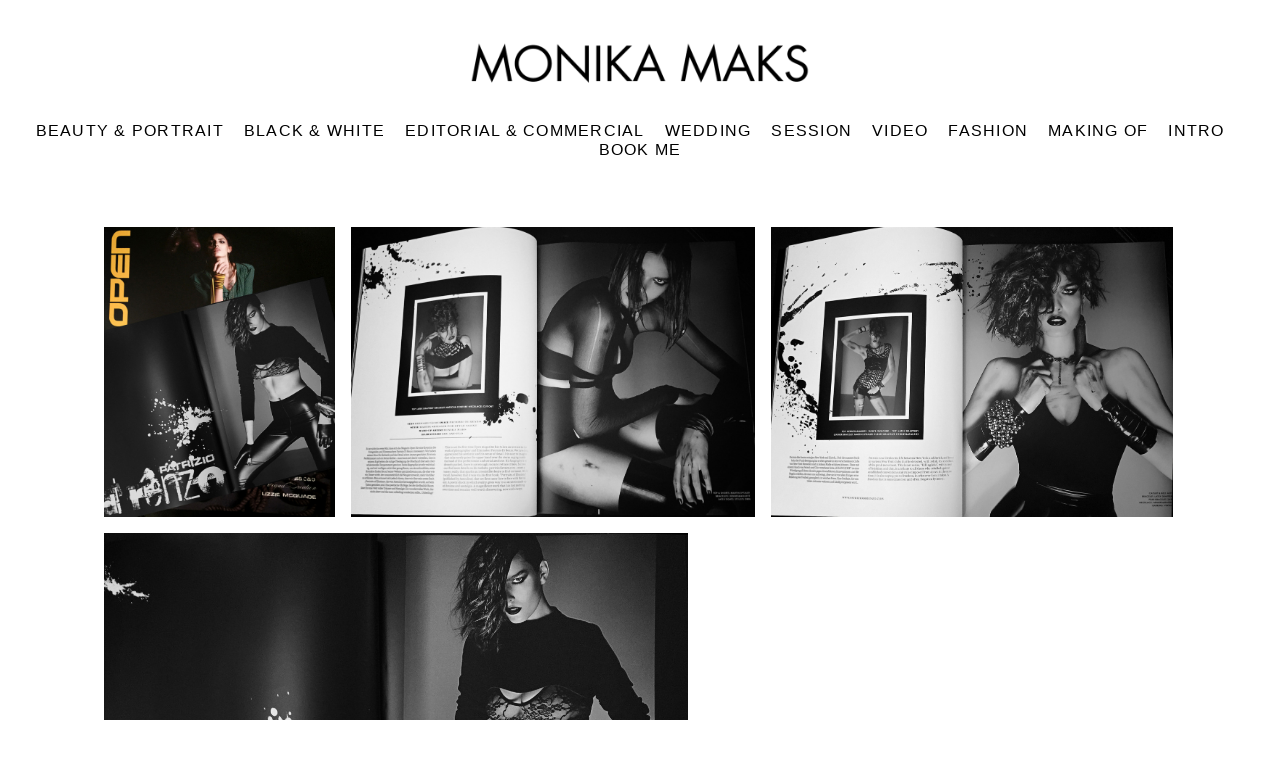

--- FILE ---
content_type: text/html; charset=UTF-8
request_url: https://www.monikamaks.com/open-magazin
body_size: 7599
content:
<!doctype html>
<html lang="en" site-body ng-controller="baseController" prefix="og: http://ogp.me/ns#">
<head>
        <title>Open Magazin</title>
    <base href="/">
    <meta charset="UTF-8">
    <meta http-equiv="X-UA-Compatible" content="IE=edge,chrome=1">
    <meta name="viewport" content="width=device-width, initial-scale=1">

    <link rel="manifest" href="/manifest.webmanifest">

	
    <meta name="keywords" content="monikamaks.com, Open Magazin, Visagistin Zürich, Make-up Artist Zürich, Fotoshooting, Visagistin Schweiz, Styling, Make-up Kurs, Schminkkurse, Schminkkurs, Permanent Make-up, Wedding, Braut Make-up, Hochzeit, Braut Visagistin, Hochzeitsstyling, ">
    <meta name="generator" content="monikamaks.com">
    <meta name="author" content="monikamaks.com">

    <meta itemprop="name" content="Open Magazin">
    <meta itemprop="url" content="https://www.monikamaks.com/open-magazin">

    <link rel="alternate" type="application/rss+xml" title="RSS Open Magazin" href="/extra/rss" />
    <!-- Open Graph data -->
    <meta property="og:title" name="title" content="Open Magazin">

	
    <meta property="og:site_name" content="MONIKA MAKS Make up Hair Styling">
    <meta property="og:url" content="https://www.monikamaks.com/open-magazin">
    <meta property="og:type" content="website">

            <!--    This part will not change dynamically: except for Gallery image-->

    <meta property="og:image" content="https://dvqlxo2m2q99q.cloudfront.net/000_clients/58452/page/5845214353bbop.jpg">
    <meta property="og:image:height" content="2645">
    <meta property="og:image:width" content="2093">

    
    <meta property="fb:app_id" content="291101395346738">

    <!-- Twitter Card data -->
    <meta name="twitter:url" content="https://www.monikamaks.com/open-magazin">
    <meta name="twitter:title" content="Open Magazin">

	
	<meta name="twitter:site" content="MONIKA MAKS Make up Hair Styling">
    <meta name="twitter:creator" content="monikamaks.com">

    <link rel="dns-prefetch" href="https://cdn.portfolioboxdns.com">

    	
    <link rel="icon" href="https://dvqlxo2m2q99q.cloudfront.net/000_clients/58452/file/logo-pic-f9a554.jpg" type="image/jpeg" />
    <link rel="shortcut icon" href="https://dvqlxo2m2q99q.cloudfront.net/000_clients/58452/file/logo-pic-f9a554.jpg" type="image/jpeg" />

	<!-- sourcecss -->
<link rel="stylesheet" href="https://cdn.portfolioboxdns.com/pb3/application/_output/pb.out.front.ver.1764936980995.css" />
<!-- /sourcecss -->

    
			<script async src="https://www.googletagmanager.com/gtag/js?id=UA-55577813-1"></script>
			<script>
			  window.dataLayer = window.dataLayer || [];
			  function gtag(){dataLayer.push(arguments);}
			  gtag('js', new Date());
			  
			  gtag('config', 'UA-55577813-1');
			</script>
            

</head>
<body id="pb3-body" pb-style="siteBody.getStyles()" style="visibility: hidden;" ng-cloak class="{{siteBody.getClasses()}}" data-rightclick="{{site.EnableRightClick}}" data-imgshadow="{{site.ThumbDecorationHasShadow}}" data-imgradius="{{site.ThumbDecorationBorderRadius}}"  data-imgborder="{{site.ThumbDecorationBorderWidth}}">

<img ng-if="site.LogoDoUseFile == 1" ng-src="{{site.LogoFilePath}}" alt="" style="display:none;">

<pb-scrol-to-top></pb-scrol-to-top>

<div class="containerNgView" ng-view autoscroll="true" page-font-helper></div>

<div class="base" ng-cloak>
    <div ng-if="base.popup.show" class="popup">
        <div class="bg" ng-click="base.popup.close()"></div>
        <div class="content basePopup">
            <div ng-include="base.popup.view"></div>
        </div>
    </div>
</div>

<logout-front></logout-front>

<script src="https://cdn.portfolioboxdns.com/pb3/application/_output/3rd.out.front.ver.js"></script>

<!-- sourcejs -->
<script src="https://cdn.portfolioboxdns.com/pb3/application/_output/pb.out.front.ver.1764936980995.js"></script>
<!-- /sourcejs -->

    <script>
        $(function(){
            $(document).on("contextmenu",function(e){
                return false;
            });
            $("body").on('mousedown',"img",function(){
                return false;
            });
            document.body.style.webkitTouchCallout='none';

	        $(document).on("dragstart", function() {
		        return false;
	        });
        });
    </script>
	<style>
		img {
			user-drag: none;
			user-select: none;
			-moz-user-select: none;
			-webkit-user-drag: none;
			-webkit-user-select: none;
			-ms-user-select: none;
		}
		[data-role="mobile-body"] .type-galleries main .gallery img{
			pointer-events: none;
		}
	</style>

<script>
    var isLoadedFromServer = true;
    var seeLiveMobApp = "";

    if(seeLiveMobApp == true || seeLiveMobApp == 1){
        if(pb.utils.isMobile() == true){
            pbAng.isMobileFront = seeLiveMobApp;
        }
    }
    var serverData = {
        siteJson : {"Guid":"1673wSITECv0DtA","Id":58452,"Url":"monikamaks.com","IsUnpublished":0,"SecondaryUrl":"monikamaks.portfoliobox.net","AccountType":1,"LanguageId":0,"IsSiteLocked":0,"MetaValidationTag":null,"CustomCss":"","CustomHeaderBottom":null,"CustomBodyBottom":"","MobileLogoText":"MONIKA MAKS","MobileMenuBoxColor":"#000000","MobileLogoDoUseFile":1,"MobileLogoFileName":"58452HkQuY8PW.png","MobileLogoFileHeight":591,"MobileLogoFileWidth":2953,"MobileLogoFileNameS3Id":0,"MobileLogoFilePath":"https:\/\/dvqlxo2m2q99q.cloudfront.net\/000_clients\/58452\/file\/58452HkQuY8PW.png","MobileLogoFontFamily":"'Century Gothic',CenturyGothic,AppleGothic","MobileLogoFontSize":"17px","MobileLogoFontVariant":null,"MobileLogoFontColor":"#757375","MobileMenuFontFamily":"'Century Gothic',CenturyGothic,AppleGothic,sans-serif","MobileMenuFontSize":"14px","MobileMenuFontVariant":"","MobileMenuFontColor":"#8c8c8c","MobileMenuIconColor":"#fff","SiteTitle":"MONIKA MAKS Make up Hair Styling","SeoKeywords":"Visagistin Z\u00fcrich, Make-up Artist Z\u00fcrich, Fotoshooting, Visagistin Schweiz, Styling, Make-up Kurs, Schminkkurse, Schminkkurs, Permanent Make-up, Wedding, Braut Make-up, Hochzeit, Braut Visagistin, Hochzeitsstyling, ","SeoDescription":"photo shootings (fashion, beauty, editorials, business, advertising), events, shows, video, tv, bridal make up, make up trainer, shooting organistion, retouching etc.special services: hair extension, permanent make up","ShowSocialMediaLinks":1,"SocialButtonStyle":2,"SocialButtonColor":"#ffffff","SocialShowShareButtons":0,"SocialFacebookShareUrl":null,"SocialFacebookUrl":null,"SocialTwitterUrl":null,"SocialFlickrUrl":null,"SocialLinkedInUrl":"https:\/\/www.linkedin.com\/in\/monika-maks-2b11b524a\/","SocialGooglePlusUrl":null,"SocialPinterestUrl":null,"SocialInstagramUrl":"https:\/\/www.instagram.com\/mo_maks","SocialBlogUrl":null,"SocialFollowButton":0,"SocialFacebookPicFileName":"","SocialHideLikeButton":1,"SocialFacebookPicFileNameS3Id":null,"SocialFacebookPicFilePath":null,"BgImagePosition":1,"BgUseImage":0,"BgColor":"#ffffff","BgFileName":null,"BgFileWidth":null,"BgFileHeight":null,"BgFileNameS3Id":0,"BgFilePath":null,"BgBoxColor":"#ffffff","LogoDoUseFile":1,"LogoText":"MONIKA MAKS","LogoFileName":"58452VuG6OEvZ.png","LogoFileHeight":591,"LogoFileWidth":2953,"LogoFileNameS3Id":0,"LogoFilePath":"https:\/\/dvqlxo2m2q99q.cloudfront.net\/000_clients\/58452\/file\/58452VuG6OEvZ.png","LogoDisplayHeight":"68px","LogoFontFamily":"'Century Gothic',CenturyGothic,AppleGothic","LogoFontVariant":null,"LogoFontSize":"24px","LogoFontColor":"#000000","LogoFontSpacing":"5px","LogoFontUpperCase":1,"ActiveMenuFontIsUnderline":0,"ActiveMenuFontIsItalic":0,"ActiveMenuFontIsBold":0,"ActiveMenuFontColor":"#ff9008","HoverMenuFontIsUnderline":0,"HoverMenuFontIsItalic":0,"HoverMenuFontIsBold":0,"HoverMenuBackgroundColor":"#ffffff","ActiveMenuBackgroundColor":"transparent","MenuFontFamily":"'Century Gothic',CenturyGothic,AppleGothic,sans-serif","MenuFontVariant":"","MenuFontSize":"16px","MenuFontColor":"#000000","MenuFontColorHover":"#ff9008","MenuBoxColor":"#000000","MenuBoxBorder":0,"MenuFontSpacing":"5px","MenuFontUpperCase":1,"H1FontFamily":"'Century Gothic',CenturyGothic,AppleGothic","H1FontVariant":null,"H1FontColor":"#000000","H1FontSize":"53px","H1Spacing":"1px","H1UpperCase":1,"H2FontFamily":"'Century Gothic',CenturyGothic,AppleGothic","H2FontVariant":null,"H2FontColor":"#000000","H2FontSize":"18px","H2Spacing":"1px","H2UpperCase":1,"H3FontFamily":"'Century Gothic',CenturyGothic,AppleGothic","H3FontVariant":null,"H3FontColor":"#000000","H3FontSize":"17px","H3Spacing":"1px","H3UpperCase":0,"PFontFamily":"'Century Gothic',CenturyGothic,AppleGothic,sans-serif","PFontVariant":null,"PFontColor":"#000000","PFontSize":"12px","PLineHeight":"30px","PLinkColor":"#ffffff","PLinkColorHover":"#ffffff","PSpacing":"1px","PUpperCase":0,"ListFontFamily":"'Century Gothic',CenturyGothic,AppleGothic","ListFontVariant":null,"ListFontColor":"#000000","ListFontSize":"13px","ListSpacing":"1px","ListUpperCase":1,"ButtonColor":"#a1a1a8","ButtonHoverColor":"#1605ff","ButtonTextColor":"#000000","SiteWidth":0,"ImageQuality":0,"DznLayoutGuid":1,"DsnLayoutViewFile":"horizontal01","DsnLayoutTitle":"horizontal01","DsnLayoutType":"wide","DsnMobileLayoutGuid":9,"DsnMobileLayoutViewFile":"mobilemenu09","DsnMobileLayoutTitle":"mobilemenu09","FaviconFileNameS3Id":0,"FaviconFileName":"logo-pic-f9a554.jpg","FaviconFilePath":"https:\/\/dvqlxo2m2q99q.cloudfront.net\/000_clients\/58452\/file\/logo-pic-f9a554.jpg","ThumbDecorationBorderRadius":"0px","ThumbDecorationBorderWidth":"0px","ThumbDecorationBorderColor":"#000000","ThumbDecorationHasShadow":0,"MobileLogoDisplayHeight":"30px","IsFooterActive":0,"FooterContent":null,"MenuIsInfoBoxActive":0,"MenuInfoBoxText":"","MenuImageFileName":"","MenuImageFileNameS3Id":null,"MenuImageFilePath":null,"FontCss":"","ShopSettings":{"Guid":"58452BFWr9gSE","SiteId":58452,"ShopName":null,"Email":null,"ResponseSubject":null,"ResponseEmail":null,"ReceiptNote":null,"PaymentMethod":null,"InvoiceDueDays":30,"HasStripeUserData":null,"Address":null,"Zip":null,"City":null,"CountryCode":null,"OrgNr":null,"PayPalEmail":null,"Currency":null,"ShippingInfo":null,"ReturnPolicy":null,"TermsConditions":null,"ShippingRegions":[],"TaxRegions":[]},"UserTranslatedText":{"Guid":"58452LuoER6dA","SiteId":58452,"Message":"Message","YourName":"Your name","EnterTheLetters":"Enter The Letters","Send":"Send","ThankYou":"Thank You :) ","Refresh":"Refresh","Follow":"Follow","Comment":"Comment","Share":"Share","CommentOnPage":"Comment On Page","ShareTheSite":"Share The Site","ShareThePage":"Share The Page","AddToCart":"Add To Cart","ItemWasAddedToTheCart":"The item was added to the cart","Item":"Item","YourCart":"Your cart","YourInfo":"Your info","Quantity":"Quantity","Product":"Product","ItemInCart":"Item In Cart","BillingAddress":"Billing Address","ShippingAddress":"Shipping Address","OrderSummary":"Order Summary","ProceedToPay":"Proceed To Payment","Payment":"Payment","CardPayTitle":"Credit card information","PaypalPayTitle":"This shop uses paypal to process your payment","InvoicePayTitle":"This shop uses invoice to collect your payment","ProceedToPaypal":"Proceed to paypal to pay","ConfirmInvoice":"Confirm and receive invoice","NameOnCard":"Name on card","APrice":"A Price","Options":"Options","SelectYourCountry":"Select your country","Remove":"Remove","NetPrice":"Net price","Vat":"Vat","ShippingCost":"Shipping cost","TotalPrice":"Total price","Name":"Name","Address":"Address","Zip":"Zip","City":"City","State":"State\/Province","Country":"Country","Email":"Email","Phone":"Phone","ShippingInfo":"Shipping info","Checkout":"Checkout","Organization":"Organization","DescriptionOrder":"Description","InvoiceDate":"Invoice Date","ReceiptDate":"Receipt Date","AmountDue":"Amount Due","AmountPaid":"Amount Paid","ConfirmAndCheckout":"Confirm and checkout","Back":"Back","Pay":"Pay","ClickToPay":"Click to pay","AnErrorHasOccurred":"An error has occurred","PleaseContactUs":"Please contact us","Receipt":"Receipt","Print":"Print","Date":"Date","OrderNr":"Order nr","PayedWith":"Payed with","Seller":"Seller","HereIsYourReceipt":"Here is your receipt","AcceptTheTerms":"I accept the terms & refund policy","Unsubscribe":"Unsubscribe","ViewThisOnline":"View This Online","Price":"Price","SubTotal":"Subtotal","Tax":"Tax","OrderCompleteMessage":"Please download your receipt.","DownloadReceipt":"Download Receipt","ReturnTo":"Return to site","ItemPurchasedFrom":"items was purchased from","SameAs":"Same As","SoldOut":"SOLD OUT","ThisPageIsLocked":"This page is locked","Invoice":"Invoice","BillTo":"Bill to:","Ref":"Reference no.","DueDate":"Due date","Notes":"Notes:","CookieMessage":"We are using cookies to give you the best experience on our site. By continuing to use this website you are agreeing to the use of cookies.","CompleteOrder":"Thank you for your order!","Prev":"Previous","Next":"Next","Tags":"Tags","Description":"Description","Educations":"Education","Experiences":"Experience","Awards":"Awards","Exhibitions":"Exhibitions","Skills":"Skills","Interests":"Interests","Languages":"Languages","Contacts":"Contacts","Present":"Present","created_at":"2013-04-14 21:21:36","updated_at":"2016-03-14 13:54:07"},"GoogleAnalyticsSnippet":"\n\n  window.dataLayer = window.dataLayer || [];\n  function gtag(){dataLayer.push(arguments);}\n  gtag('js', new Date());\n\n  gtag('config', 'UA-55577813-1');\n\n","GoogleAnalyticsObjects":"{\"objType\":\"gtag\",\"account\":\"gtag('config', 'UA-55577813-1');\",\"code\":\"UA-55577813-1\"}","EnableRightClick":null,"EnableCookie":0,"EnableRSS":0,"SiteBGThumb":null,"ClubType":null,"ClubMemberAtSiteId":null,"ProfileImageFileName":null,"ProfileImageS3Id":null,"CoverImageFileName":null,"CoverImageS3Id":null,"ProfileImageFilePath":null,"CoverImageFilePath":null,"StandardBgImage":null,"NrOfProLikes":13,"NrOfFreeLikes":0,"NrOfLikes":13,"ClientCountryCode":"CH","HasRequestedSSLCert":3,"CertNextUpdateDate":1731129879,"IsFlickrWizardComplete":null,"FlickrNsId":null,"SignUpAccountType":null,"created_at":1365332487000},
        pageJson : {"Guid":"5845214353eZI3","PageTitle":"Open Magazin","Uri":"open-magazin","IsStartPage":0,"IsFavorite":0,"IsUnPublished":0,"IsPasswordProtected":0,"SeoDescription":"","BlockContent":"","DescriptionPosition":1,"ListImageMargin":"8px","ListImageSize":0,"BgImage":null,"BgImageHeight":0,"BgImageWidth":0,"BgImagePosition":0,"BgImageS3LocationId":0,"PageBGThumb":null,"AddedToClubId":null,"DznTemplateGuid":59,"DsnTemplateType":"galleries","DsnTemplateSubGroup":"thumbs","DsnTemplatePartDirective":"part-gallery-thumb","DsnTemplateViewFile":"evenrows","DsnTemplateProperties":[{"type":"main-text-prop","position":"contentPanel"},{"type":"main-text-position-prop","position":"displaySettings","settings":{"enablePreStyle":0}},{"type":"gallery-prop","position":"contentPanel"},{"type":"image-size-prop","position":"displaySettings"},{"type":"image-margin-prop","position":"displaySettings"},{"type":"show-list-text-prop","position":"displaySettings"}],"DsnTemplateHasPicview":1,"DsnTemplateIsCustom":null,"DsnTemplateCustomTitle":null,"DsnTemplateCustomHtml":"","DsnTemplateCustomCss":"","DsnTemplateCustomJs":"","DznPicviewGuid":10,"DsnPicviewSettings":{"ShowTextPosition":1,"ShowEffect":1,"ShowTiming":1,"ShowPauseTiming":1},"DsnPicviewViewFile":"lightbox","DsnPicViewIsLinkable":0,"Picview":{"Fx":"fade","Timing":10000,"PauseTiming":1,"TextPosition":0,"BgSize":null},"DoShowGalleryItemListText":1,"FirstGalleryItemGuid":"5845214353bbop","GalleryItems":[{"Guid":"5845214353bbop","SiteId":58452,"PageGuid":"5845214353eZI3","FileName":"5845214353bbop.jpg","S3LocationId":0,"VideoThumbUrl":null,"VideoUrl":null,"VideoItemGuid":null,"Height":2645,"Width":2093,"Idx":0,"ListText":"","TextContent":""},{"Guid":"5845214353RJlA","SiteId":58452,"PageGuid":"5845214353eZI3","FileName":"5845214353RJlA.jpg","S3LocationId":0,"VideoThumbUrl":null,"VideoUrl":null,"VideoItemGuid":null,"Height":2000,"Width":2778,"Idx":1,"ListText":"","TextContent":""},{"Guid":"5845214353eN5b","SiteId":58452,"PageGuid":"5845214353eZI3","FileName":"5845214353eN5b.jpg","S3LocationId":0,"VideoThumbUrl":null,"VideoUrl":null,"VideoItemGuid":null,"Height":2000,"Width":2778,"Idx":2,"ListText":"","TextContent":""},{"Guid":"5845214353L3Vt","SiteId":58452,"PageGuid":"5845214353eZI3","FileName":"5845214353L3Vt.jpg","S3LocationId":0,"VideoThumbUrl":null,"VideoUrl":null,"VideoItemGuid":null,"Height":2096,"Width":2911,"Idx":3,"ListText":"","TextContent":""}],"Slideshow":{"Fx":null,"Timing":10000,"PauseTiming":0,"TextPosition":0,"BgSize":null},"AddedToExpo":0,"FontCss":"","CreatedAt":"2014-12-20 17:10:54"},
        menuJson : [{"Guid":"5845213985yBW","SiteId":58452,"PageGuid":"584521398dh2x","Title":"Beauty & Portrait","Url":"\/beautyportrait","Target":"_self","ListOrder":0,"ParentGuid":null,"created_at":"2013-04-09 17:08:57","updated_at":"2025-05-11 17:35:11","Children":[]},{"Guid":"58452rwWKzXhM","SiteId":58452,"PageGuid":"58452QHvrqECi","Title":"Black & White","Url":"\/blackwhite","Target":"_self","ListOrder":1,"ParentGuid":null,"created_at":"2018-02-11 12:03:44","updated_at":"2024-01-25 17:36:05","Children":[]},{"Guid":"5845214259QaF9","SiteId":58452,"PageGuid":"5845214259bEvv","Title":"Editorial & Commercial","Url":"commercials90","Target":"_self","ListOrder":2,"ParentGuid":null,"created_at":"2014-09-17 15:28:24","updated_at":"2025-05-11 17:34:11","Children":[]},{"Guid":"58452KuruOTxk","SiteId":58452,"PageGuid":"58452AmjYC9jb","Title":"WEDDING","Url":"\/wedding","Target":"_self","ListOrder":3,"ParentGuid":null,"created_at":"2020-05-22 16:59:04","updated_at":"2024-01-25 17:36:05","Children":[]},{"Guid":"584529VoXLdz1","SiteId":58452,"PageGuid":"58452CA3kWDza","Title":"Session","Url":"\/session","Target":"_self","ListOrder":4,"ParentGuid":null,"created_at":"2020-04-09 15:11:16","updated_at":"2024-01-25 17:36:05","Children":[]},{"Guid":"584521qz0KroL","SiteId":58452,"PageGuid":"58452csGrNJm7","Title":"Video","Url":"\/video","Target":"_self","ListOrder":5,"ParentGuid":null,"created_at":"2024-01-25 18:03:47","updated_at":"2024-01-25 18:05:17","Children":[]},{"Guid":"584521398A9PR","SiteId":58452,"PageGuid":"584521398vOFW","Title":"Fashion","Url":"fashion","Target":"_self","ListOrder":6,"ParentGuid":null,"created_at":"2013-04-09 16:51:52","updated_at":"2024-01-25 18:05:17","Children":[]},{"Guid":"58452SdodNwBm","SiteId":58452,"PageGuid":"5845213104CT5T","Title":"making of","Url":"\/making-of72","Target":"_self","ListOrder":7,"ParentGuid":null,"created_at":"2019-05-31 20:50:47","updated_at":"2024-01-25 17:36:05","Children":[]},{"Guid":"5845269KASpJg","SiteId":58452,"PageGuid":"58452BBkgtVle","Title":"INTRO","Url":"\/me","Target":"_self","ListOrder":8,"ParentGuid":null,"created_at":"2019-11-27 09:45:46","updated_at":"2024-01-25 17:36:05","Children":[]},{"Guid":"584521396Rfcc","SiteId":58452,"PageGuid":"584521396FZ6I","Title":"book me","Url":"contact","Target":"_self","ListOrder":9,"ParentGuid":null,"created_at":"2013-04-07 14:32:22","updated_at":"2024-01-25 17:36:05","Children":[]}],
        timestamp: 1762604090,
        resourceVer: 379,
        frontDictionaryJson: {"common":{"text404":"The page you are looking for does not exist!","noStartPage":"You don't have a start page","noStartPageText1":"Use any page as your start page or create a new page.","noStartPageText2":"How do I use an an existing page as my start page?","noStartPageText3":"- Click on PAGES (In the admin panel to the right)","noStartPageText4":"- Click on the page you want to have as your start page.","noStartPageText5":"- Toggle the Start page switch.","noStartPage2":"This website doesn't have any start page","loginAt":"Login at","toManage":"to manage the website.","toAddContent":"to add content.","noContent1":"Create your first page","noContent11":"Create your first page","noContent111":"Click on New Page","noContent2":"Click on <span>new page<\/span> to add your content to galleries, blogs, e-commerce and much more","noContent":"This website doesn't have any content","onlinePortfolioWebsite":"Online portfolio website","addToCartMessage":"The item has been added to your cart","iaccepthe":"I accept the","termsandconditions":"terms & conditions","andthe":"and the","returnpolicy":"return policy","admin":"Admin","back":"Back","edit":"Edit","appreciate":"Appreciate","portfolioboxLikes":"Portfoliobox Likes","like":"Like","youCanOnlyLikeOnce":"You can only like once","search":"Search","blog":"Blog","allow":"Allow","allowNecessary":"Allow Necessary","leaveWebsite":"Leave Website"},"monthName":{"january":"January","february":"February","march":"March","april":"April","may":"May","june":"June","july":"July","august":"August","september":"September","october":"October","november":"November","december":"December"}}    };

    var allowinfscroll = "false";
    allowinfscroll = (allowinfscroll == undefined) ? true : (allowinfscroll == 'true') ? true : false;

    var isAdmin = false;
    var addScroll = false;
    var expTimer = false;

    $('body').css({
        visibility: 'visible'
    });

    pb.initializer.start(serverData,isAdmin,function(){
        pbAng.App.start();
    });

    //add for custom JS
    var tempObj = {};
</script>

<script>
    window.pb_analytic = {
        ver: 3,
        s_id: (pb && pb.data && pb.data.site) ? pb.data.site.Id : 0,
        h_s_id: "0d909b392c4df121eabd1c4c4648cae9",
    }
</script>
<script defer src="https://cdn.portfolioboxdns.com/0000_static/app/analytics.min.js"></script>


<!--<script type="text/javascript" src="https://maps.google.com/maps/api/js?sensor=true"></script>-->


                    <script type="application/ld+json">
                    {
                        "@context": "https://schema.org/",
                        "@type": "WebSite",
                        "url": "https://www.monikamaks.com/open-magazin",
                        "name": "MONIKA MAKS Make up Hair Styling",
                        "author": {
                            "@type": "Person",
                            "name": "Monika Maks"
                        },
                        "description": "photo shootings (fashion, beauty, editorials, business, advertising), events, shows, video, tv, bridal make up, make up trainer, shooting organistion, retouching etc.special services: hair extension, permanent make up",
                        "publisher": "MONIKA MAKS Make up Hair Styling"
                    }
                    </script>
                
                        <script type="application/ld+json">
                        {
                            "@context": "https://schema.org/",
                            "@type": "CreativeWork",
                            "url": "https://www.monikamaks.com/open-magazin",
                        "image":[
                                {
                                    "@type": "ImageObject",
                                    "image": "https://dvqlxo2m2q99q.cloudfront.net/000_clients/58452/page/5845214353bbop.jpg",
                                    "contentUrl": "https://dvqlxo2m2q99q.cloudfront.net/000_clients/58452/page/5845214353bbop.jpg",
                                    "description": "No Description",
                                    "name": "Open Magazin",
                                    "height": "2645",
                                    "width": "2093"
                                }
                                ,
                                {
                                    "@type": "ImageObject",
                                    "image": "https://dvqlxo2m2q99q.cloudfront.net/000_clients/58452/page/5845214353RJlA.jpg",
                                    "contentUrl": "https://dvqlxo2m2q99q.cloudfront.net/000_clients/58452/page/5845214353RJlA.jpg",
                                    "description": "No Description",
                                    "name": "Open Magazin",
                                    "height": "2000",
                                    "width": "2778"
                                }
                                ,
                                {
                                    "@type": "ImageObject",
                                    "image": "https://dvqlxo2m2q99q.cloudfront.net/000_clients/58452/page/5845214353eN5b.jpg",
                                    "contentUrl": "https://dvqlxo2m2q99q.cloudfront.net/000_clients/58452/page/5845214353eN5b.jpg",
                                    "description": "No Description",
                                    "name": "Open Magazin",
                                    "height": "2000",
                                    "width": "2778"
                                }
                                ,
                                {
                                    "@type": "ImageObject",
                                    "image": "https://dvqlxo2m2q99q.cloudfront.net/000_clients/58452/page/5845214353L3Vt.jpg",
                                    "contentUrl": "https://dvqlxo2m2q99q.cloudfront.net/000_clients/58452/page/5845214353L3Vt.jpg",
                                    "description": "No Description",
                                    "name": "Open Magazin",
                                    "height": "2096",
                                    "width": "2911"
                                }
                                ]
                    }
                    </script>
                    
<script src="https://www.google.com/recaptcha/api.js?render=explicit" defer></script>

</body>
<return-to-mobile-app></return-to-mobile-app>
<public-cookie></public-cookie>
</html>